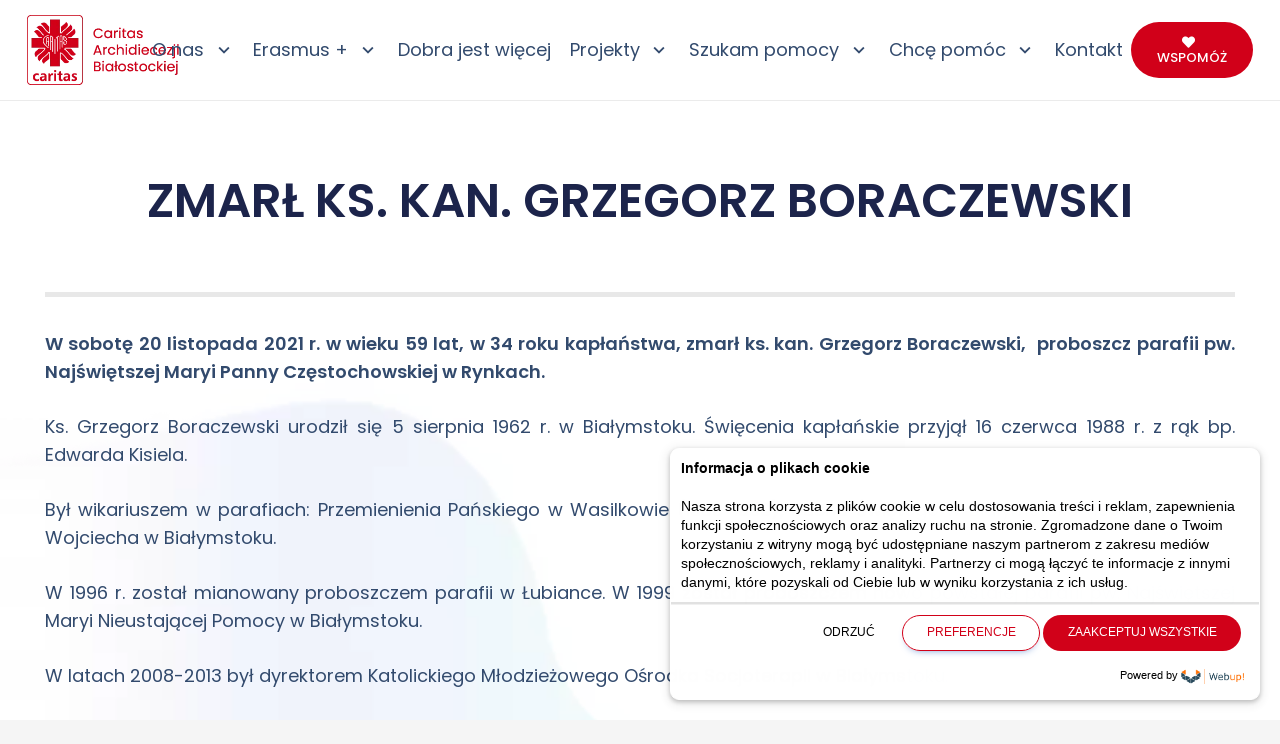

--- FILE ---
content_type: text/css
request_url: https://caritas.bialystok.pl/wp-content/plugins/flexible-donation/assets/css/donation-form.css?ver=2.0.3
body_size: 471
content:
#donation-form table {
	border: 0;
	border-collapse: collapse;
	padding: 0 0;
	margin: 10px 0;
}

#donation-form table th {
	text-align: left;

	vertical-align: top;
	padding: 6px 8px;
}
#donation-form table td {
	text-align: left;
	font-weight: normal;
	line-height: 1.5;
	padding: 6px 8px;
}

#donation-form table input,
#donation-form table textarea,
#donation-form table select {
	padding: 4px 10px;
	border: 1px solid #E8E8E8;
	line-height: 1.5;
	border-radius: 3px;
	box-shadow: none;
}

#donation-form table textarea {
	width: 100%;
	min-height: 100px;
}

#donation-form .error > textarea,
#donation-form .error > select,
#donation-form .amount-field.error,
#donation-form .error > input[type="text"],
#donation-form .error > input[type="number"],
#donation-form .error > input[type="email"],
#donation-form .error > input[type="date"] {
	border: 1px solid red !important;
}

#donation-form label.error a,
#donation-form label.error {
	color: red;
}

#donation-form div.amount-field div.amount-item.error input {
	border: 1px solid red !important;
}


#donation-form button,
#donation-form input[type="submit"] {
	background: #2271b1;
	border-color: #2271b1;
	color: #fff;
	font-size: 13px;
	text-decoration: none;
	text-shadow: none;
	min-height: 32px;
	padding: 5px 12px;
	text-align: center;
	display: inline-block;
	cursor: pointer;
	border-width: 1px;
	border-style: solid;
	border-radius: 3px;
	white-space: nowrap;
	box-sizing: border-box;
}

/**
 Amount price field
 */

.amount-field {
	padding: 5px 0;
}

.amount-field div.amount-item {
	display: inline-block;
	padding: 14px 24px;
	text-align: center;
	border: 1px solid #EEE;
	font-size: 22px;
	cursor: pointer;
	margin-right: 4px;
	overflow: hidden;
	background-color: initial;
}

.amount-field div.amount-item.amount-selected {
	border-color: #de8831;
	background-color: #EEE;
}

.amount-field .amount {
	font-weight: 700;
}

.amount-field .currency {
	font-size: 16px;
}

#donation-form .validation-error-desc{
	margin: 0;
	font-size: 12px;
	color: red;
}


--- FILE ---
content_type: text/css
request_url: https://caritas.bialystok.pl/wp-content/plugins/flexible-donation/assets/css/donation-list.css?ver=2.0.3
body_size: -92
content:
.donations{
	  border-collapse: collapse;
}

.donations tbody tr {
    border-bottom: 1px solid #c5c5c5;
}

.donations tbody tr:last-child {
    border-bottom: none;
}

.donations th,
.donations td {
	padding: 12px 18px;
}


--- FILE ---
content_type: text/css
request_url: https://caritas.bialystok.pl/wp-content/plugins/flexible-donation/assets/css/donation-progress.css?ver=2.0.3
body_size: -30
content:
.donation-progress-container {
	display: flex;
	flex-direction: column;
	padding: 16px;
	background-color: #f0f0f1;
	border-radius: 4px;
	border: 1px solid #c3c4c7;
	max-width: 500px;
	min-width: 250px;
}

.donation-progress-container div {
	display: flex;
	justify-content: space-between;
}
